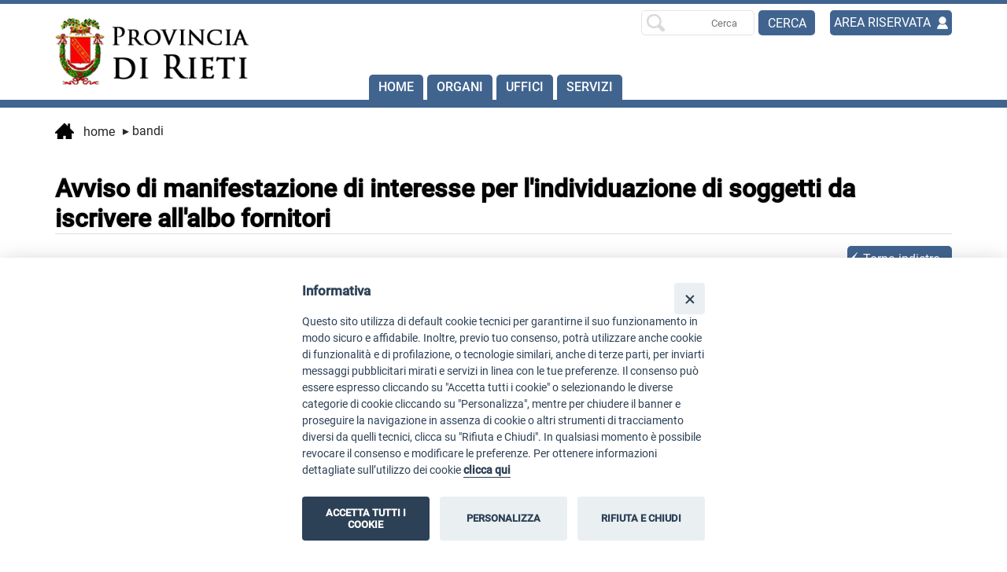

--- FILE ---
content_type: text/html;charset=ISO-8859-1
request_url: https://provincia.rieti.it/pub-2167?searchId=6nVpmckptnTFnAd9bMwMg9z3SeDZyNwV2
body_size: 18865
content:
<!DOCTYPE html>








	









<html lang="it-IT"> 
<head>
	
	<meta http-equiv="Content-Type" content="text/html;charset=ISO-8859-1" />
	<meta name="viewport" content="width=device-width, initial-scale=1, maximum-scale=2"/>
	<meta http-equiv="X-UA-Compatible" content="IE=edge"/>
	
	





<title>Avviso di manifestazione di interesse per l'individuazione di soggetti da iscrivere all'albo fornitori</title>





<meta name="robots" content="index,follow">
<meta property="og:title" content="Avviso di manifestazione di interesse per l'individuazione di soggetti da iscrivere all'albo fornitori"/>

<meta property="og:image" content="https://www.provincia.rieti.it/upload/configurazione/android-chrome-256x256.png"/>
<meta name="twitter:card" content="summary" />
<meta name="twitter:title" content="Avviso di manifestazione di interesse per l'individuazione di soggetti da iscrivere all'albo fornitori">

<meta name="twitter:image" content="https://www.provincia.rieti.it/upload/configurazione/android-chrome-256x256.png">
		
	

	<link rel="apple-touch-icon" sizes="180x180" href="/favicon/apple-touch-icon.png">
	<link rel="icon" type="image/png" sizes="32x32" href="/favicon/favicon-32x32.png">
	<link rel="icon" type="image/png" sizes="16x16" href="/favicon/favicon-16x16.png">
	<!--<link rel="manifest" href="/site.webmanifest">-->
	<meta name="msapplication-TileColor" content="#41648f">
	<meta name="theme-color" content="#ffffff">

	<link rel="stylesheet" type="text/css" media="screen" href="/css/style.css" />
	<link rel="stylesheet" type="text/css" media="screen" href="/css/responsive.css" />
<!-- <link rel="stylesheet" type="text/css" media="screen" href="/css/menu.css" />	-->

	
	<link rel="stylesheet" type="text/css" media="screen" href="/css/fck_contenuto.css" />
	<link rel="stylesheet" type="text/css" media="screen" href="/css/ihover.css" />	

	<script type="text/javascript" src="/js/jquery1.12.4.min.js"></script>

	<!-- MENU -->	
	<script src='/js/superfish/hoverIntent.js'></script>
	<script src='/js/superfish/superfish.js'></script>	
	<script src='/js/superfish/supersubs.js'></script>
	<script src='/js/superfish/superfish-accessibility.js'></script>
	<link rel="stylesheet" type="text/css" media="screen" href="/js/superfish/superfish.css" />
		
	<!-- MENU VECCHIO -->
	
	<!--	
	<script type="text/javascript" src="/js/script-menu.min.js"></script>	
	<link rel="stylesheet" type="text/css" media="screen" href="/css/menu_pre_superfish.css" />
	-->

	<script src="/js/jquery-ui-1.12.0/jquery-ui.min.js"></script>
	<link href="/js/jquery-ui-1.12.0/themes/blitzer/jquery-ui.min.css" rel="stylesheet">        		
	<script src="/js/datepicker-lng1.js"></script>
	<script type="text/javascript" src="/js/sweetalert/sweetalert.min.js"></script>
	<link type="text/css" rel="stylesheet"  media="screen" href="/js/sweetalert/sweetalert.css" />
	
	<!-- NUOVA COOKIE BAR -->
<script defer src="/js/cookieconsent/cookieconsent.js"></script>
<script defer src="/js/cookieconsent/cookieconsent-init.js"></script>


	<script type="text/javascript" src="/js/netlearn.globals.lng1.js"></script>
<script type="text/javascript">
	Globals.urlSite = "https://www.provincia.rieti.it";
</script>
	<script src="/js/jquery.fitvids.js"></script>

<script>
 $(document).ready(function(){    
  
    $(".responsive_video").fitVids();

	$(".read_more").each(function () {
		
		$(this).uniqueId();
		
		var id = $(this).attr('id');
		
		$(this)
			.after( "<div id='"+id+"-more' class='leggi_di_piu'  data-moreid='"+id+"'> Leggi di più &dtrif;</div>" )
			.after( "<div id='"+id+"-less' class='leggi_di_meno' data-moreid='"+id+"'> Chiudi &utrif;</div>" );
	});
	
	$(document).on("click", ".leggi_di_piu",function (e) {									
		e.preventDefault();
	
		var elementid = $(this).data("moreid");
		
		$("#"+elementid).slideDown();
		$(this).hide();
		$("#"+elementid+"-less").show();
		
	});
	
	$(document).on("click", ".leggi_di_meno",function (e) {									
		e.preventDefault();
		
		var elementid = $(this).data("moreid");
		
		$("#"+elementid).slideUp();
		$(this).hide();
		$("#"+elementid+"-more").show();
		
	});

});

/* 2025-09-10 */

document.addEventListener("DOMContentLoaded", function() {
  
  if (!document.getElementById("new-window-info")) {
    const note = document.createElement("span");
    note.id = "new-window-info";
    note.className = "screenreader-text";
    note.textContent = " (si apre in nuova finestra)";
    document.body.appendChild(note);
  }
  
  document.querySelectorAll(".contenuto_ck a[target='_blank']").forEach(link => {    
    if (!/nuova finestra/i.test(link.textContent)) {      
      link.setAttribute("aria-describedby", "new-window-info");
    }
  });
});


</script>
	

<script type="text/javascript">

$(function() {
	$('.fck_miniatura').each(function() {
      var url =  $(this).data("fancyurl");	  
      $(this).wrap('<a class="fancyimage" rel="group" href="' + url + '" />');
   });  
});

</script>

<script type="text/javascript" src="/js/fancybox/jquery.fancybox-1.3.1.pack.js"></script>
<link rel="stylesheet" type="text/css" href="/js/fancybox/jquery.fancybox-1.3.1.pack.css" media="screen" />
<script type="text/javascript" src="/js/netlearn.mediagallery.default.min.js"></script>

<!--
<script type="text/javascript" src="/js/jquery.slickhover.js"></script>
<script type="text/javascript">

$(window).load(function(){
  $(".fck_miniatura").slickhover();  
});

</script>
-->
						

	<link rel="stylesheet" type="text/css" href="/js/scrolleffect/animate.css" />
<link rel="stylesheet" type="text/css" href="/js/scrolleffect/custom.css" />
<script src="/js/scrolleffect/jquery.viewportchecker.min.js"></script>

<script type="text/javascript">
jQuery(document).ready(function() {
	jQuery('.scroll_fx').addClass("scroll_fx_hidden").viewportChecker({
		classToAdd: 'scroll_fx_visible animated fadeIn',
		offset: 100
	   });
});
</script>


	<script type="text/javascript" src="/js/scroll-top.js"></script>	
	<script type="text/javascript" src="/js/spin.min.js"></script>
	<script type="text/javascript" src="/js/defaultSpinner.js"></script>
	<script type="text/javascript" src="/js/docked-link.js"></script>
	<script type="text/javascript" src="/js/readmore/jquery.readmore-readless.js"></script>
	<script type='text/javascript' src='/js/header-fixed.js'></script>
	
</head>

<body data-spy="scroll" data-target=".bs-docs-sidebar">

	<header>
	
		<div id="top_header" class="site-header">		
			<div class="header-fixed">

				<a id="skip-link" tabindex="1" class="screenreader-text" href="#main-content">
				  Vai al contenuto
				</a>
				
				<div class="wrap">
					
					<div id="logo">
						<a href="https://www.provincia.rieti.it" aria-label="Home">
							<img src="/images/loghi/logo.png" alt="" />
						</a>							
					</div>
					
					<script type="text/javascript">
$(function() {  
  var selectedNode = $('#cssmenu #vcmn19');  
  $(selectedNode).addClass('selected');
  $(selectedNode).attr("aria-current","page");
  $(selectedNode).parents('ul').each(function(){$(this).prev('a').addClass('selected');});
  
});
</script>


<script type="text/javascript">

// Remember - there are THREE external javascript files included in this demo. If you don't use them, you'll get an error on the console.

// Set a resize timer for efficiency
var delay = (function(){
	var timer = 0;
	return function(callback, ms){
		clearTimeout (timer);
		timer = setTimeout(callback, ms);
	};
})();

jQuery(function($){ //create closure so we can safely use $ as alias for jQuery

	$('ul.sf-menu').supersubs({ // Initialize Superfish Menu
		minWidth:	10,	 // minimum width of submenus in em units 12
		maxWidth:	15,	 // maximum width of submenus in em units 27
		extraWidth:	1	 // extra width can ensure lines don't sometimes turn over
	}).superfish({
			onShow: function () { $(this).siblings("a").attr("aria-expanded", "true");},
			onHide: function () { $(this).siblings("a").attr("aria-expanded", "false");},
		}
	);
	
	
	setupAccessibility();
	
	function setupAccessibility() { 
		var root = $(".sf-menu");	
		$(root).attr('has-popup', 'true').attr('aria-expanded', 'true');   
		$(".sf-with-ul").attr("aria-haspopup","true").attr("aria-expanded", "false");			
	}

	$('#hamburger').click(function () { // Capture responsive menu button click
    	// Show/hide menu
    	$('.sf-menu').toggle();
    });
		
  // Check if our window has been resized
  $(window).resize(function() {
    // set a timeout using the delay function so this doesn't fire evey millesecond
    delay(function(){
      // If we're not in responsive mode
      if( $(document).width() > 768 ) {
        // Always show the main menu, in case it was toggled off.
        $('.sf-menu').css('display', 'block');
    }
}, 500);
});
});

</script>

<script type="text/javascript">

 $(document).ready(function(){

 	$(document).on("keydown", "#campo_ricerca_barra",function (e) {													
		if(e.key === 'Enter' && $(this).val()) {
			e.preventDefault();
			ricercaTesto($(this).val());			
		}	
	});
	
	$(document).on("click", "#pulsante_motore_ricerca",function (e) {
		if ($("#campo_ricerca_barra").val())		
			ricercaTesto($("#campo_ricerca_barra").val());
		else	
			$("#campo_ricerca_barra").focus();
	});
	
	function ricercaTesto(testo) {
		
		var criteria = {};
		criteria.page=1;
		criteria.category = "";
		criteria.subcategory =  "";
		criteria.year = "";
		criteria.text = testo;					
		if (typeof(Storage) != "undefined") {
			sessionStorage.searchCriteria = JSON.stringify(criteria);			
		}
		
		window.location.replace("/ricerca?cerca="+encodeURIComponent(testo));
	}


});
</script>

<div id="box_ricerca">
	<div class="ricerca" style="float:left">
		<form class="form_ricerca" role="search">
			 <label>
				<span class="screen-reader-text">Ricerca per:</span>
				<input name="Ricerca" id="campo_ricerca_barra" type="search" placeholder="Cerca" aria-label="Ricerca per" />
			 </label>
			 <input class="button" value="Cerca" id="pulsante_motore_ricerca" type="button"/>
		</form>
	</div>
	<div class="bottone_riservata"> <a href="/area-riservata">AREA RISERVATA</a></div>
</div>





<script type="text/javascript">

$(document).ready(function(){

	if (typeof(Storage) != "undefined") {	
		var criteria = JSON.parse(sessionStorage.getItem("searchCriteria"));		
		
		//console.log(criteria);
		
		if (criteria) {	
		
			//$("#pulsante_motore_ricerca").hide();
			//$("#campo_ricerca_barra").hide();
			//$("#campo_ricerca_barra").css("visibility", "hidden");

			//$("#search_again_button").show();

			
		
			//$("#back_button_news").show();
			//$("#back_button_news").attr("href", "/ricerca?searchAgain=1");
		
			/*
			$('#new-search').show();
			$('#new-search').dockedLink({
				 position: 'left',
				 pixelsFromTop: 200
			  })
			  //.attr('target', '_blank')
			  .css({								
			  });
			*/			  
		}
			
	}

});

</script>

<!--<a id="new-search" style="display:none" href="/ricerca?searchAgain=1">
	<img src="/images/searchicon_white.png" alt="Cerca di nuovo" title="Cerca di nuovo"/> Cerca di nuovo
</a>-->



<nav id="cssmenu" role="navigation" aria-label="Menu principale">
	<div id="hamburger"></div>	
	<ul class='sf-menu'><li><a id="vcmn3" href="/home" >Home</a></li><li><a id="vcmn9" href="/organi" >Organi</a><ul class='treenode'><li><a id="vcmn14" href="/presidente" >Presidente</a></li><li><a id="vcmn15" href="/consiglio" >Consiglio provinciale</a><ul class='treenode'><li><a id="vcmn21" href="/consiglieri" >Consiglieri</a></li><li><a id="vcmn23" href="/sedute-consiglio" >Sedute del Consiglio</a><ul class='treenode'><li><a id="vcmn1161" href="/consiglio/sedute/2024" >Sedute anno 2024</a></li><li><a id="vcmn1151" href="/consiglio/sedute/2023" >Sedute anno 2023</a></li><li><a id="vcmn1150" href="/consiglio/sedute/2022" >Sedute anno 2022</a></li><li><a id="vcmn1071" href="/consiglio/sedute/2021" >Sedute anno 2021</a></li><li><a id="vcmn24" href="/consiglio/sedute/2020" >Sedute anno 2020</a></li><li><a id="vcmn54" href="/consiglio/sedute/2019" >Sedute anno 2019</a></li><li><a id="vcmn55" href="/consiglio/sedute/2018" >Sedute anno 2018</a></li></ul></li><li><a id="vcmn22" href="/commissioni-consiliari" >Commissioni consiliari</a></li></ul></li><li><a id="vcmn16" href="/assemblea-sindaci" >Assemblea dei Sindaci</a></li></ul></li><li><a id="vcmn10" href="/uffici" >Uffici</a><ul class='treenode'><li><a id="vcmn43" href="/organizzazione-uffici" >Organizzazione</a></li><li><a id="vcmn42" href="/organigramma" >Organigramma</a></li><li><a id="vcmn1121" href="/pagina-1121" >Dipendenti e Uffici</a></li></ul></li><li><a id="vcmn1116" href="/appoggio_pagine_servizi" >SERVIZI</a></li></ul>	
</nav>


				
				</div>
				
			</div>			
			<div class="header-relative"></div>
		</div>
		
		<div id="contenitore_pannelli_outer">
			<div id="contenitore_pannelli"></div>
		</div>
		
		<div class="header">		
			
		</div>
		
	</header>
	
	<main>
		<div id="container">
			<section>
				










<link rel="stylesheet" type="text/css" media="screen" href="/css/sezioni/sezioniDefault.css" />








<div id="main-content" class="wrap">
	





	

		<//%="it".equals(lang) ? "Sei in" : "You are in"%>

	<ul class="breadcrumb" role="navigation">
	<div class="wrap">	
		<li>
			<a href="/"aria-label="vai alla home page" >
				<img src="/images/home.png" alt="Home" role="presentation">&nbsp;&nbsp;&nbsp;Home
			</a>
		</li>
		

		

			<li>

			

				<span style="display:none">News</span>

			

			</li>
		

			<li>

			

				<a target="_self" href="/bandi" >
					<span aria-hidden="true">&#9656;</span> Bandi
				</a>

			

			</li>
		

			<li>

			

				<span style="display:none">Avviso di manifestazione di interesse per l'individuazione di sogge...</span>

			

			</li>
		
	</div>
	</ul>
	


<div class="spacer_breadcrumb"></div>

		<div class="navigazione">
			<h1 class="h1_grigio" >Avviso di manifestazione di interesse per l'individuazione di soggetti da iscrivere all'albo fornitori</h1>
			
		</div>
</div>

<div class="wrap">	
			<div id="social">
				
				









	

	

				
				
					<a class="back" id="back_button_news" href="/bandi?backTo=6nVpmckptnTFnAd9bMwMg9z3SeDZyNwV2">Torna indietro</a>			
				
			</div>	

			<div id="dettaglioNews">

				<div class="dettaglio_intero">
						<div style="float:left;">
							
						</div>
					
						<div style="float:none">
							<div class="data">lunedì 3 settembre 2018</div>
						
							
					
							
							
							<p class="contenuto_ck">						
								IIS&nbsp;Luigi di Savoia - Avviso di manifestazione di interesse per l&rsquo;individuazione di soggetti da iscrivere all&rsquo;albo fornitori<br/>
							</p>
							
								
													
							
						</div>					
				</div>
					

			</div>





<div class="pagina_sezioni">

	
	<div id="sezione_117" data-id="117" class="blocco_sezioni visib_sezioni_page">

	





<div class="sezione_header">
	

	

	
</div>






	
		<div class="document_gallery" style="margin-top:20px">
		

			<div class="document_box">

				
			
			
				

				<a target="_blank" href="/upload/Avviso IIS LUIGI DI SAVOIA.pdf" aria-label="apri Manifestazione di interesse in nuova finestra" >
					<img alt="Documento pdf" class="doc_icona_normal" src="/images/icons/pdf.png">																
					<div class="document_box_title">Manifestazione di interesse</div>												
				</a>
				
					<!--<p>&nbsp;</p>-->
				

			</div>
	
		

			<div class="document_box">

				
			
			
				

				<a target="_blank" href="/upload/Allegato_Istanza di partecipazione.pdf" aria-label="apri Istanza di partecipazione in nuova finestra" >
					<img alt="Documento pdf" class="doc_icona_normal" src="/images/icons/pdf.png">																
					<div class="document_box_title">Istanza di partecipazione</div>												
				</a>
				
					<!--<p>&nbsp;</p>-->
				

			</div>
	
		
		</div>
	





<div class="sezione_footer"></div>
		

	
	</div>
	
</div>


<br style="clear:both"/>


</div>



			</section>
		</div>
	</main>
		
	<footer>
		
<div class="footer_top">
	<a href ="http://www.magalab4.com/limesurvey/index.php/954886?lang=it" target="_blank" aria-label="visita il link per compilare il questionario di valutazione (si apre in una nuova finestra)">
	<div class="wrap">
		<img style="padding-bottom:5px" alt="" src="/images/ico_footer.png" role="none">
		<br/>
		<span class="dilatua" >DÌ LA TUA!</span>
		<br/>
		Indagine sulla soddisfazione dell'utenza
	</div>
	</a>
</div>


<div class="footer_bottom">
	<div class="wrap">
		<div class="footer_sx">
			<strong>Provincia di Rieti</strong> <br/> via Salaria, 3 - 02100 Rieti - Tel. 0746-2861<br/>
			PEC <a href="mailto:urp.provinciarieti@pec.it">urp.provinciarieti@pec.it</a> | CF e P.IVA 00114510571 
		</div>
		<div class="footer_dx contenuto_ck_white">
			<a href="https://form.agid.gov.it/view/7d083b40-9798-11f0-ad58-016712b122e2" target="_blank" aria-label="apri dichiarazione accessibilità su sito Agid (si apre in una nuova finestra)">Dichiarazione di Accessibilit&agrave;</a><br/> 
			<a href="/accessibilita">Meccanismo di feedback - Accessibilità</a><br/> 
 		</div>
	</div>
	<div  style="clear:both; padding: 30px; border-top: 2px solid #fff;" class="contenuto_ck_white">
		<a href="/privacy">Privacy Policy | </a>
		Icons by <a href="http://www.flaticon.com" target="_blank" aria-label="vai al sito Flaticon (si apre in una nuova finestra)">Flaticon</a> |
		<a href="http://www.netlearn.it/" target="_blank" aria-label="Sito realizzato da Netlearn s.r.l (si apre in una nuova finestra)">
			<img style="padding-bottom:5px" alt="" src="/images/credits.png">
		</a>
	</div>
</div>
	
	</footer>	
	
	<div class="puls_cookie">
	<a href="#" role="button" aria-label="Info cookie" data-cc="c-settings" data-tooltip="Cookie" class="info_cookie"><img src="/js/cookieconsent/info_cookie.png" alt="Gestisci cookie" ></a>
</div>


	<div>
		<div style="padding: 0px;">
			<a href="/#" aria-label="Torna su" class="scrolltotop"></a>
		</div>
	</div>
		
<!-- Matomo -->

<!-- End Matomo Code -->		
		
</body>

</html>


--- FILE ---
content_type: text/css
request_url: https://provincia.rieti.it/css/style.css
body_size: 56533
content:
@font-face {
    font-family: 'Roboto';
    src: url('font/Roboto-Medium.eot');
    src: url('font/Roboto-Medium.eot?#iefix') format('embedded-opentype'),
        url('font/Roboto-Medium.woff') format('woff'),
        url('font/Roboto-Medium.ttf') format('truetype');
    font-weight: 500;
    font-style: normal;
    font-display: swap;
}

@font-face {
    font-family: 'Roboto';
    src: url('font/Roboto-Regular.eot');
    src: url('font/Roboto-Regular.eot?#iefix') format('embedded-opentype'),
        url('font/Roboto-Regular.woff') format('woff'),
        url('font/Roboto-Regular.ttf') format('truetype');
    font-weight: normal;
    font-style: normal;
    font-display: swap;
}

/* Stili di base e tipografia */
/*fix ancore con header fixed*/
html {
  scroll-padding-top: 122px; /* height of sticky header */
}

*{margin:0px; padding:0px}
body {font-family: 'Roboto', sans-serif !important; font-size:1em; color: #282828; background-color:#FFF}

::-moz-selection {color: #fff; background:#333;}
::selection {color: #fff;  background:#333;}

/* h1 h2 h3 h4 */ 
h1{color: #000; font-size:2em; margin-top:10px; margin-bottom:5px; text-shadow: 0 0 3px #D4D4D4; font-weight: 700;}
h2{color: #000; font-size:1.6em; margin-top:10px; margin-bottom:5px; text-shadow: 0 0 3px #D4D4D4; font-weight: 700;}
h3{color: #000; font-size:1.2em; }

ul{padding-left:30px; margin-top:10px; margin-bottom:10px;}
ol{padding-left:30px; margin-top:10px; margin-bottom:10px;}

.no-margin {margin:0px!important;}
.display-none{display:none!important;}

/*LINK*/
a{color:inherit; opacity:1; text-decoration:none; }
a:hover{opacity:1;  transition: opacity 0.30s ease-in-out; -o-transition: opacity 0.30s ease-in-out; -webkit-transition: opacity 0.30s ease-in-out; -moz-transition:opacity 0.30s ease-in-out; }



/* IMAGES RESPONSIVE */
img {border:0; vertical-align:middle; -ms-interpolation-mode:bicubic; }
img.scala {max-width:100%; height:auto; width: auto; }

/*PRINCIPALI*/
#container{margin:0 auto; }
.wrap{margin:0 auto; max-width:1140px; position: relative; /* overflow: hidden;*/}
.spacer{clear:both; display:block; height: 10px;}
.flex-grid { margin:0px; display: flex; display: -webkit-flex; flex-flow: row nowrap; -webkit-flex-flow: row nowrap; align-items: stretch; -webkit-align-items: stretch; justify-content: space-between; -webkit-justify-content: space-between;}
.col, .col_list, .col_pulsanti, .col_video {margin:5px 5px 0px 5px; margin-top:0px; flex: 1; display: flex; display: -webkit-flex; flex-direction: column; -webkit-flex-direction: column; /*display:block;*/}

.flex-grid-rot-news {margin:0px; display: flex !important; display: -webkit-flex; flex-flow: row nowrap; -webkit-flex-flow: row nowrap; align-items: stretch; -webkit-align-items: stretch; justify-content: space-between; -webkit-justify-content: space-between;}
.flex-grid-rotante{width:100%; }

/*STRUTTURA SITO*/
.header {clear:both; z-index: 5000; position: relative; overflow:hidden; /*border-top:10px solid #41648f; */ }
.header .back_header {height:500px; background-position:center center; background-size:100%; background-repeat: no-repeat; } 
.header a:hover{opacity:1 !important;}

#main-content {background-color:#FFF}

/*header fissa*/
.header-fixed {
    position: fixed;
    top: 0;
    left: 0;
    width: 100%;
    height: 122px;
    background: #fff;
    z-index: 9998;
    transition: All 0.3s ease;
    -webkit-transition: All 0.3s ease;
    -moz-transition: All 0.3s ease;
    -o-transition: All 0.3s ease;
    border-top:5px solid #41648f;
    border-bottom:10px solid #41648f;
}
 
.header-fixed img {
    height: 122px;
    background: #fff;
}
.header-fixed h1 a {
    display: block;
    text-align: center;
}
 
.header-relative {
    height: 150px;
}
 
.header-fixed.resized {
    top: -75px;
}
 
.header-fixed.resized img {
    padding-top: 50px;
/*    transform: scale(0.6);
    -webkit-transform: scale(0.6);
    -moz-transform: scale(0.6);
    -o-transform: scale(0.6);
    -ms-transform: scale(0.6);
    */
    height:70px;
}


/*header*/

#top_header {/*overflow: hidden;*/ 
display:inline-block; 
width: 100%; 
height: 108px; 
border-top: 25px solid #41648f;
/*border-bottom:10px solid #41648f;
position: fixed;*/
z-index: 5000;
background: #fff;
}

#logo{width: 20%;  float: left; display: block; }
#logo img{display:block}

nav{text-transform:uppercase; margin: 0 auto; position: absolute; z-index: 6000}

.social_top{text-align: right; float: right; display: block; position: fixed; background: red; height: 50px; width: 300px; margin-right: 5px;}
.social_top img{width:32px; border-radius: 5px; cursor: pointer; -webkit-border-radius: 2px; border-radius:2px}

section {clear:both; padding:0px; z-index: 1000; overflow:hidden; min-height:500px; margin-bottom:30px; }
section img {max-width:100%; overflow: hidden; height: auto; }

.read_more {display:none;}
.leggi_di_piu {color:green; cursor:pointer; font-weight:400; text-align: center;  height:40px; margin-top: 20px; padding-top: 20px;background-image: linear-gradient(180deg, rgba(229, 229, 229, 1) 0%, rgba(255, 255, 255, 1) 15%); }
.leggi_di_meno {color:green; cursor:pointer; font-weight:400; text-align: center; display:none;  padding-top: 20px; height:40px; background-image: linear-gradient(0deg, rgba(229, 229, 229, 1) 0%, rgba(255, 255, 255, 1) 15%);}

/*SCROLL TOP*/
.scrolltotop {width:40px; height:40px; position:fixed; background-color: #fff; right:10px; bottom:20px; z-index: 2000; display:none; text-indent:-1000px; border:3px solid #fff; border-radius: 5px;  background-image:url(/images/scroll_top.png); background-repeat:no-repeat;}

#box_ricerca{float: right; display: block; overflow: hidden; position: absolute; right: 0; margin-top: 8px   /*top:27px;width: 20%; */}
.bottone_riservata{
background-image: url(/images/user.png) !important;
line-height: 2em; 
color: #fff;
font-weight: 400;
background-repeat: no-repeat !important;
background-position: right center !important; 
height: 32px; 
width: 150px;
margin-bottom: 8px; 
padding-left: 5px; 
border-radius: 5px; 
-moz-appearance: none;
display: block;
cursor: pointer;
background: #41648f;
overflow: hidden;
display: block;
float:right;
}


/* PROVA PER ACCESSIBILITA'
.ricerca{ display: flex; overflow: hidden; width: 200px; }
.ricerca input[type=text] {background-color: #dedede; float: right; width:70%; height:32px; border-radius: 5px; padding:8px; margin-right:5px; }
.ricerca input[type="button"] {background-image:url(/images/searchicon.png); background-repeat:no-repeat; background-position:right center; margin-right: 5px!important; text-align: left; width:60px; height: 32px; margin:0px; border-radius: 5px; -webkit-appearance:none; -moz-appearance:none; appearance:none; display:block; cursor: pointer; }
 */
.ricerca{display: flex; overflow: hidden; width: 240px; }
.form_ricerca{width:100%; }
.form_ricerca label{padding: 0px;}
.form_ricerca input{width:100%;float: left;}
.form_ricerca input[type="search"] { border:1px solid #E4E4E4; background-image: url('/images/searchicon.png'); background-repeat: no-repeat; background-position: 5px; margin-top:0px; margin-right: 5px!important; text-align: right; width: 60%; height:35px; padding:8px; padding-left: 35px; border-radius: 5px; -webkit-appearance:none; -moz-appearance:none; appearance:none; display:inline; height: 32px;}
.form_ricerca input[type="search"]:focus { /*box-shadow:none;*/ color: black;display: inline-block; width: 60%; height:35px;}
.form_ricerca input[type="button"] {-webkit-appearance:none; -moz-appearance:none; appearance:none; display:inline; margin-top:0px; cursor: pointer; width: 30%;

height: 32px;
border-radius: 5px;
-moz-appearance: none;
display: block;
cursor: pointer;
background: #41648f;

}

/* FINE PROVA */

.language{float: right;}
.language img{width: 32px; height: 32px;}

.navigazione{width: 100%; padding-top:30px; border-bottom:1px solid #dedede; position: relative; }
.navigazione h1{text-align: left; /*text-transform: uppercase; */margin-top:10px; margin-bottom:0px;  }
.navigazione h2{text-align: left; margin-top:0px; margin-bottom:10px; font-weight: 300;}

/* BARRA NAVIGAZIONE */
.breadcrumb {margin:0;  display: block; overflow: hidden; padding-top: 20px;padding-left: 0px; }
.spacer_breadcrumb{clear:both; display:block;}
.breadcrumb ul {list-style-type: none; /*text-transform: lowercase; */;}
.breadcrumb li {float: left; /*text-transform: lowercase; */;padding-left:5px; padding-right:5px; list-style: none;}
.breadcrumb li:first-child {padding-left:0px; text-transform: lowercase;}
.breadcrumb li:last-child {border-right: 0px solid #fff; padding-right:0px; padding-left:15px;}
.breadcrumb li a { text-decoration: none; display: block; text-transform: lowercase;}
.breadcrumb li a:hover {opacity:0.8; transition: opacity 0.30s ease-in-out; -o-transition: opacity 0.30s ease-in-out; -webkit-transition: opacity 0.30s ease-in-out; -moz-transition:opacity 0.30s ease-in-out; text-decoration:none;}

/*FOOTER*/
footer {width: 100%; color:#fff; text-align: center; font-weight:400;}
footer .footer_top{background-color:#dedede !important; width: 100%; overflow: hidden; box-sizing:border-box; padding:20px; color: #000; border-top: 5px solid #b60a07; }
footer .footer_bottom {color: #fff; background-color:#41648f; overflow: hidden; box-sizing:border-box; text-shadow: none; }
.footer_sx {width:50%; margin-top:20px; margin-bottom:20px; color:#fff; float:left; text-align: left; }
.footer_dx {width:50%; margin-top:20px; margin-bottom:20px; color:#fff; float:right; text-align: right; }

.dilatua{color: #b60a07; font-weight: bold; font-size: 1.2em}

/*ELEMENTI FOOTER*/

#social{display: block; text-align: right; width: 100%; margin-top: 15px;}
#social img {cursor: pointer; -webkit-border-radius: 2px; border-radius:2px}
.social{text-align: right; float: right;}
.social img{width:35px; border-radius: 5px; cursor: pointer; -webkit-border-radius: 2px; border-radius:2px}

.news_in_evidenza {padding: 10px 0px 10px 0px; display: block; overflow: hidden; width: auto; border-bottom:4px solid #fff !important; height: 100px; margin-right: 20px; width: 48%;  float: left; overflow: hidden;}
.news_in_evidenza_txt {float: left; display: block; width: 90%;}
.news_in_evidenza_image{float: left; display: block; width: 10%;}
.news_in_evidenza_image img{width: 80%}
.news_in_evidenza_comune {padding:0px; text-transform: uppercase; display: block; font-weight: 700; clear: both;}
.news_in_evidenza_data {color: #b60a07; background: #fff; padding:2px 6px 2px 6px; width: fit-content; border-radius: 5px; /*font-weight: bold;*/ margin-bottom: 5px; display: block; font-weight: 500; font-size: 0.9em;}
.news_in_evidenza_titolo {padding:0px; font-weight: 500 !important; display: block; overflow: hidden; height: 60px;  width: fit-content;}
.news_in_evidenza_desc {padding:0px; font-weight: 500; display: block; }


.news_in_evidenza_img {position: relative; height: 150px; overflow: hidden; margin-top:10px; }
.news_in_evidenza_img img {position: absolute; left: 50%; top: 50%;  min-width: 100%; min-height: 100%; width:100%; -webkit-transform: translate(-50%,-50%);-ms-transform: translate(-50%,-50%);transform: translate(-50%,-50%);}
.news_in_evidenza_img img.foto_box {min-width: 400px; min-height: 100%; width:400px; position: absolute; top: 200px}

.link_news_in_evidenza{clear: both; overflow: hidden; /* richiesta del 13/07/22 */float:right; margin-top:5px;}
.leggi_altro{color: #b60a07; background: #fff; padding:2px 6px 2px 6px; width: fit-content; border-radius: 5px; font-weight: bold; margin-bottom: 5px; display: block; text-transform: uppercase; margin: 12px;}

#newsletter {margin: 0px; padding: 0px 0px 0px 10px;}
#newsletter h2{margin-left: 0px; margin-bottom: 0px;}
#newsletter input{float:left; background-color: #fff !important; color: #000; width: auto; margin-right: 10px; margin-top: 0px; height: 30px;}
#newsletter input[type="button"] {background-color:#fff !important; font-size: 0.9em;}
#newsletter input[type="button"]:hover {background-color: #000 !important; color: #fff; -webkit-transition: all 0.30s ease-in-out; -moz-transition: all 0.30s ease-in-out; -ms-transition: all 0.30s ease-in-out; -o-transition: all 0.30s ease-in-out;}

/* MENU SUPERIORE */

/*#vcmn3 {display:none}  nasconde la home */

/* MENU AJAX */ 
/*#cssmenu{display: none}*/

#ajax_menu {line-height:1; z-index: 5000; margin-top:35px; float: left; width:60%;}
#ajax_menu ul {list-style:none; margin: auto; padding: 0; border: 0; }
#ajax_menu li {float:left; margin-right: 10px; margin-left: 10px;   font-weight:bold;} 
#contenitore_pannelli_outer {position:relative;width:100%;}
#contenitore_pannelli { opacity:1.0;  background-color:#FFF; overflow:hidden; box-shadow: 0 4px 4px #cfcfcf; position:absolute;top:0px;z-index:6000; margin-top:0px; width:100%;
display:none;overflow:hidden; padding-top:20px; box-sizing:border-box;}
#ajax_menu li.selected {color: #41648f;}


.wrap_full {width:100%; padding:20px;}
.wrap_50 {margin:0 auto; position:relative; max-width:1140px;}
.wrap_50 .panel_title {text-transform:initial; color: #41648f; text-align: left;}
.wrap_50 .blocco_sezioni{width:46%; float:left!important;margin-left:1%;clear:none!important; margin-top:0px;}
.wrap_50 .blocco_sezioni h2{text-transform:initial; color: #41648f; margin-top: 30px; text-align:left; }
.wrap_50 .visib_sezioni_page {display:none}
.wrap_100 {margin:0 auto; position:relative; max-width:1140px;overflow:hidden;}
.wrap_100 .panel_title {text-transform:initial; color: #41648f; text-align: left; display: none;}
.wrap_100 .blocco_sezioni{width:100%; float:left!important;clear:none!important; margin-top:0px;}
.wrap_100 .blocco_sezioni h2{text-transform:initial; color: #41648f; text-align: left; mnewsargin-top: 30px; }
.wrap_100 .visib_sezioni_page {display:none}

#container .visib_sezioni_menu {display:none;}


/*FORM*/
form {overflow:hidden; margin:0px;}
fieldset{border:0px; padding:10px; }
form h2{margin-bottom:0px; clear: both; }
form h4{margin-bottom:10px; clear: both; }
label{display:block; padding:0px; margin:0px; padding-top:5px; padding-bottom:5px;}
label a{text-decoration: underline; font-style: italic; }
input{font-family: 'Roboto', sans-serif !important; width:50%; border: 1px solid #e2e2e4; color:#333333; margin-bottom: 10px; /*-webkit-appearance:none; -moz-appearance:none; appearance:none;*/}
select {background-image:url(/images/arrow.png); background-repeat:no-repeat; background-position:right; width:100%; font-family: 'Roboto', sans-serif !important; border: 1px solid #e2e2e4; color:#333333; margin-bottom: 10px; line-height:1;
-webkit-appearance:none; -moz-appearance:none; appearance:none; outline:none}
textarea{font-family: 'Roboto', sans-serif !important; width:100%; padding:10px;  border: 1px solid #e2e2e4; /*-radius: 8px 8px 8px 8px;*/ color:#333333; clear:both !important; -webkit-appearance:none; -moz-appearance:none; appearance:none;  }
select:disabled {background-color: #CCC !important;}

input[type=text] {-webkit-appearance:none; -moz-appearance:none; appearance:none;}
input[type=password] {-webkit-appearance:none; -moz-appearance:none; appearance:none;}
input[type=date]{background-image:url(/images/calendar.png); background-repeat:no-repeat; background-position:right; -webkit-appearance:none; -moz-appearance:none; appearance:none; padding:9px !important }
input[type=file] {font-weight: bold; -webkit-appearance:none; -moz-appearance:none; appearance:none;}
input[type="checkbox"] { color:#FFF; width:15px !important; margin-top:0px !important; margin-right: 5px; height: 15px; float:left;  /*-webkit-appearance:none; -moz-appearance:none; appearance:none;*/ }
input[type="button"] {overflow: hidden; -webkit-appearance:none; -moz-appearance:none; appearance:none; background-color: #41648f !important; color:#fff; text-align:center;font-size:1em; text-transform: uppercase; cursor: pointer; margin-top: 10px; padding:4px; border:0px !important; -webkit-border-radius: 2px 2px 2px 2px; border-radius: 2px 2px 2px 2px;}
input[type="button"]:hover{opacity:0.8; transition: opacity 0.30s ease-in-out; -o-transition: opacity 0.30s ease-in-out; -webkit-transition: opacity 0.30s ease-in-out; -moz-transition:opacity 0.30s ease-in-out; text-decoration:none;}
input[type=text], input[type=date], input[type=password], input[type=datetime], input[type=number],input[type=search], input[type=time], input[type=url],input[type=email], textarea, select{box-sizing: border-box;-webkit-box-sizing: border-box; -moz-box-sizing: border-box;border:1px solid #BEBEBE; padding:8px; font-family: 'Roboto', sans-serif !important; border: 1px solid #e2e2e4; color:#333333; -webkit-transition: all 0.30s ease-in-out;-moz-transition: all 0.30s ease-in-out;-ms-transition: all 0.30s ease-in-out;-o-transition: all 0.30s ease-in-out; outline: none;}
input[type=text]:focus, input[type=date]:focus, input[type=datetime]:focus, input[type=number]:focus, input[type=search]:focus,input[type=time]:focus, input[type=url]:focus, input[type=email]:focus, textarea:focus, select:focus{-moz-box-shadow: 0 0 -8px #41648f; -webkit-box-shadow: 0 0 -8px #41648f; box-shadow: 0 0 -8px #41648f; border: 1px solid #41648f; -webkit-transition: all 0.30s ease-in-out; -moz-transition: all 0.30s ease-in-out; -ms-transition: all 0.30s ease-in-out; -o-transition: all 0.30s ease-in-out; }

.calendar_control {background: url('/images/calendar_news.png') no-repeat; background-position: left center; padding-left:40px!important;}

.cerca{margin-top:35px !important;}
.errormsg{color: red !important; }

.form_contatti input {width:100%}
.form_contatti input[type="button"] {width:50%; margin:0 auto; display: block;}


/*TESTATA VIDEO*/
.testata_video{background-color: #41648f; width: 100%; overflow: hidden;}
.video-container {
    position: relative;
    padding-bottom: 56.25%; /* 16:9 */
    padding-top: 25px;
    height: 0;
}
.video-container iframe, .video-container object, .video-container embed {
    position: absolute;
    top: 0;
    left: 0;
    width: 100%;
    height:500px;
}

/*TESTATA ROTANTE*/


.slides {height:500px; width:100%; background-size:120%; background-position:center center; background-repeat: no-repeat; /*cursor:pointer;*/ }
.frame{position: absolute; top: 100px; padding: 5px; border:1px solid #41648f}
.frame img{width: 60%; margin-left: 20%; margin-right: 20%;}
.frame_left{left:15px;}
.frame_right{right:15px;}
.frame_center{margin:0 auto}
.message{background-image:url(/images/back_message.png); text-shadow: 0px 0px 5px rgba(0, 0, 0, 1); padding: 20px; font-size:2em; color: #fff;}

#animazionenav {z-index:50; text-align:center; height: 25px; margin-top: -32px; position: absolute; width:100%;}
#animazionenav a {display:inline-block; padding:5px; text-decoration: none; background:url(/images/off.png) no-repeat; opacity:1 !important; width: 15px; height:15px; }
#animazionenav a.activeSlide { background:url(/images/on.png) no-repeat; }

.photo {position: relative; overflow: hidden; padding-bottom: 30px; bottom: 30px; z-index: 10000; color: #000 !important; border-radius: 0px 10px 10px 0px; background: #fff;
    font-style: italic; font-size: 0.9em; font-weight: 500; padding: 10px !important;
   display: block; width: auto; }
/*ROTATORE */
.rotatore_home{width: 100%; top: 120px; z-index: 3000; position: relative; display: block; }
.rotatore_news_prev{float:left; padding: 15px; cursor: pointer; position: absolute;left: 0px;}
.rotatore_news_next{float:right; padding: 15px; cursor: pointer; position: absolute; right: 0px;}

.rotatore_nav{position:absolute; width: 100%; top:200px; z-index: 3000}
#rotatore_next{float:right; padding: 15px; cursor: pointer;}
#rotatore_prev{float:left; padding: 15px; cursor: pointer;}



.testata-pager { text-align: center; width: 100%; z-index: 500; top: 10px; overflow: hidden; }
.testata-pager span { font-size: 32px; width: 16px; height: 16px; display: inline-block; color: #ddd; }
.testata-pager span.cycle-pager-active { color: #D69746;}
.testata-pager > * { cursor: pointer;}


/*CONTENT BOX NEUTRO*/ 

/*HOME*/

.contenuto_sup h1{text-align: center; border-bottom: 3px solid #000; margin: 10px; padding: 10px}
.contenuto_centrale_sx{margin-bottom: 20px; display: block; }
.contenuto_centrale_dx{margin-bottom: 20px; display: block; padding: 10px; background-color: #dedede; overflow: hidden; -webkit-border-radius: 5px 5px 5px 5px; border-radius: 5px 5px 5px 5px;}

.contenuto_centrale_dx h2{font-size: 1.8em; color: #b60a07; text-align: left; font-weight: bold; border-bottom: 4px solid #b60a07; margin-bottom: 15px; margin-top:0px; }
.contenuto_pulsanti{clear:both; margin-bottom: 20px; margin-top: 20px; display: block; }

/*VISORI BOX HOME*/
.content_box_neutro{ margin-top:20px; margin-bottom:10px; margin-left: 0.5%; margin-right:0.5%; box-shadow:0px 0px 4px 3px rgba(0, 0, 0, 0.1);  border-radius: 5px 5px 5px 5px; width:24%; float: left; }
.content_box_neutro:last-child  { margin-right:0px}
.content_box_neutro h3{color: #000; font-size:1.3em; text-align: center; font-weight:500; margin: 8px; box-sizing:border-box; height: 50px; }
.content_box_neutro p {color: #fff; font-size:1.8em; text-shadow: 0 0 5px #111111;font-weight: 500; }

.content_neutro_img {position: relative; height: 200px; overflow: hidden;  -webkit-border-radius: 5px 5px 5px 5px; border-radius: 5px 5px 5px 5px;}
.content_neutro_img img {position: absolute; left: 50%; top: 50%;  /*min-width: 100%; min-height: 100%; width:100%; */-webkit-transform: translate(-50%,-50%);-ms-transform: translate(-50%,-50%);transform: translate(-50%,-50%);}
.content_neutro_img img.foto_box {/*min-width: 400px;*/ /*min-height: 100%; width:400px;*/}


/*CONTENT BOX HOME*/
.content_box_pulsanti{ margin-top:5px; margin-right: 1px; margin-bottom: 5px; border-radius: 5px 5px 5px 5px; }
.content_box_pulsanti:last-child {margin-right:0px; }

.content_box_pulsanti h3{padding:10px; color: #fff; text-transform: uppercase; height:45px; background-color: #41648f; -webkit-border-radius: 5px 5px 5px 5px; border-radius: 5px 5px 5px 5px;  position: relative; z-index: 2000; font-size: 1.2em; font-weight: 500; text-align: center; }
.content_box_pulsanti p {color: #fff; height:60px; margin:10px;  text-align: left;   overflow: hidden;}

.content_box_pulsanti_img {height: 450px; overflow: hidden; position: relative; -webkit-border-radius: 5px 5px 5px 5px; border-radius: 5px 5px 5px 5px;}
.content_box_pulsanti_img img {position: absolute; left: 50%; top: 50%;  min-width: 100%; min-height: 100%; width:100%; -webkit-transform: translate(-50%,-50%);-ms-transform: translate(-50%,-50%);transform: translate(-50%,-50%);}
.content_box_pulsanti_img img.foto_box {/*min-width: 400px; */min-height: 100%; width:400px;}


/*CONTENT BOX VISORE*/
.content_visore{ margin-top:20px; margin-right: 1px; margin-bottom: 20px; box-shadow:0px 0px 4px 3px rgba(0, 0, 0, 0.1);  border-radius: 5px 5px 5px 5px; }
.content_visore:last-child {margin-right:0px; }
.content_visore h3{color: #fff; font-size: 2em; text-align: left;  text-shadow: 0 0 5px #111111;font-weight: 500; }
.content_visore p {color: #fff; font-size:1.8em; text-shadow: 0 0 5px #111111; font-weight: 500; }

.content_visore_img {position: relative; height: 350px; overflow: hidden;   -webkit-border-radius: 5px 5px 5px 5px; border-radius: 5px 5px 5px 5px; }
.content_visore_img img {position: absolute; left: 50%; top: 50%; min-width: 100%; min-height: 100%; width:100%; -webkit-transform: translate(-50%,-50%);-ms-transform: translate(-50%,-50%);transform: translate(-50%,-50%);}
.content_visore_img img.foto_box {min-width: 450px; min-height: 100%; width: 450px;} 

.info_visibile {position:absolute;bottom:0; padding:5px;color: #FFF;opacity:1;  z-index:5000;width: 100%;background-image:url(/images/go.png)!important; background-repeat: no-repeat !important; background-position: right bottom; text-shadow: 0 0 3px #111111; ;overflow: hidden;}
.info{-webkit-border-radius: 5px 5px 5px 5px; border-radius: 5px 5px 5px 5px; opacity: 1;}
.content_visore_img:hover {opacity: 1;}
.info_visibile a:hover {opacity:1;}
.info_visibile:hover {opacity:1;}


/*DETTAGLIO NEWS*/
#dettaglioNews{margin:0px; padding-top:15px; display: block; clear: both; width: 100%;}
#dettaglioNews h2{color: #41648f; font-size:1.1em; text-transform: uppercase; font-weight:bold; padding-bottom:0px; background: none; margin-top: 0px; }
#dettaglioNews p { line-height: 1.5em; font-size:1em!important; }
#dettaglioNews p a{color: #41648f; font-weight: bold; text-decoration:underline;}




#dettaglioNews img {margin-right:10px; margin-bottom:10px; max-width:350px; display:block; overflow: hidden; float: left; -webkit-border-radius: 5px 5px 5px 5px; border-radius: 5px 5px 5px 5px; box-shadow:0px 0px 4px 3px #d8d8d8;  }

#dettaglioNews .data {margin-bottom: 5px; display: block; text-transform:capitalize; font-weight: 500; font-style: italic; }
#dettaglioNews .comune {font-weight:bold; color: #41648f; margin-bottom: 5px; font-weight: 400; font-size: 1.4em; text-transform:uppercase; }
#dettaglioNews .localita {font-weight:bold; margin-bottom: 5px; font-weight: 400;  }
#dettaglioNews .allegato {border: 2px solid #41648f; color: #fff; padding: 10px; margin-top: 10px; overflow: hidden; width: max-content; -webkit-border-radius: 2px; border-radius:2px}
#dettaglioNews .fonte {margin-top:10px; color: #41648f; font-style:italic; float: right; }

.back {display: inline-block; font-weight: 400; overflow: hidden; float:right; background-image:url(/images/back.png)!important ; background-repeat: no-repeat !important; margin-bottom: 10px; 
background-position: left center !important; background: #41648f;color: #fff; padding:7px 15px 7px 20px; overflow: hidden; width: max-content; -webkit-border-radius: 5px; border-radius:5px;}

.dettaglio_intero{ width:100%; font-size:1em !important; font-family: 'Roboto', sans-serif !important;}
.dettaglio_splittato {width:70%;float:left; /*min-height: 500px*/ font-size:1em !important; font-family: 'Roboto', sans-serif !important;}

.dettaglio_intero span{ width:100%; font-size:1em !important;color: #282828!important; font-family: 'Roboto', sans-serif !important;}
.dettaglio_splittato span{width:70%;float:left; /*min-height: 500px*/ font-size:1em !important; color: #282828!important; font-family: 'Roboto', sans-serif !important;}

.dettaglio_intero font{ width:100%; font-size:1em !important;color: #282828!important; font-family: 'Roboto', sans-serif !important;}
.dettaglio_splittato font{width:70%;float:left; /*min-height: 500px*/ font-size:1em !important; color: #282828!important; font-family: 'Roboto', sans-serif !important;}

.dettaglio_intero strong{ width:100%; font-size:1em !important;color: #282828!important; font-family: 'Roboto', sans-serif !important;}
.dettaglio_splittato strong{width:70%;float:left; /*min-height: 500px*/ font-size:1em !important; color: #282828!important; font-family: 'Roboto', sans-serif !important;}

.dettaglio_intero a strong{ width:100%; font-size:1em !important; color: #41648f!important; font-family: 'Roboto', sans-serif !important;}
.dettaglio_splittato a strong{width:70%;float:left; /*min-height: 500px*/ font-size:1em !important; color: #41648f!important; font-family: 'Roboto', sans-serif !important;}

.dettaglio_intero a span{ width:100%; font-size:1em !important; color: #41648f!important; font-family: 'Roboto', sans-serif !important;}
.dettaglio_splittato a span{width:70%;float:left; /*min-height: 500px*/ font-size:1em !important; color: #41648f!important; font-family: 'Roboto', sans-serif !important;}

.dettaglio_intero h3{padding-top:15px; padding-bottom:15px;}
.dettaglio_splittato h3{padding-top:15px; padding-bottom:15px;}

.dettaglio_intero a{color: #41648f; font-weight: bold;}
.dettaglio_splittato a{color: #41648f; font-weight: bold;}



/*DETTAGLIO PROGETTO*/
#riquadro_contatti {background-color:#d8d8d8; padding:15px; width:25%; float:right;  -webkit-border-radius: 5px 5px 5px 5px; border-radius: 5px 5px 5px 5px;}
#riquadro_contatti h3{color: #41648f; font-size: 1em; text-align: left; line-height: 2em; text-transform: uppercase; }
#riquadro_contatti img {float: left; border: 0px; margin-right: 10px; width: all !important;}
#riquadro_contatti div{font-weight: 400; padding:5px 0px 10px 0px; line-height: 2em;  font-size: 0.9em;  }


/*DETTAGLIO LATERALE LIBERO*/
#contenuto_laterale {background-color:#d8d8d8; padding:15px; width:25%; float:right; overflow: hidden;  -webkit-border-radius: 5px 5px 5px 5px; border-radius: 5px 5px 5px 5px; margin-top: 20px;}
#contenuto_laterale h3{color: #41648f; font-size:1.1em; text-align: left; margin-bottom: 5px; text-transform: uppercase; }
#contenuto_laterale h4{font-size:1em; text-align: left; margin-bottom: 5px; }
#contenuto_laterale h5{font-size:0.9em; text-align: left; margin-bottom: 5px;  }
#contenuto_laterale h6{font-size:0.8em; text-align: left; margin-bottom: 5px; }

#contenuto_laterale img {border: 0px;  width: all !important; -webkit-border-radius: 5px 5px 5px 5px; border-radius: 5px 5px 5px 5px; }
ul.lista_laterale {font-weight: 400; font-size: 0.9em; }
ul.lista_laterale li {list-style-image: url(/images/list.png);  }
#contenuto_laterale p{padding:5px 0px 5px 0px; line-height:1.5em;  font-size: 0.9em;  }
#contenuto_laterale div{ padding:5px 0px 5px 0px; line-height:1.5em;  font-size: 0.9em;  }
#contenuto_laterale table{width: 100%; border:0px !important;   }
#contenuto_laterale img{width: 100%;  }
#contenuto_laterale iframe{width: 100%; border:0px !important; -webkit-border-radius: 5px 5px 5px 5px; border-radius: 5px 5px 5px 5px; border:1px solid #fff !important; height: 300px !important;  }

.progetti_servizi{width: 100%; clear:both;padding-top:20px; display: block; overflow: hidden }
.progetti_servizi img{width:30px !important; float: left !important; }


/*GALLERIA GENERALE*/
.gallery{margin-top:5px; overflow: hidden; width: 100%; margin: 0 auto; text-align: center}
.box_gallery{overflow: hidden;}
.gallery_Home ul, .gallery ul{margin:0px auto; padding:0px; width:100%;}


/*DESCRIZIONE*/
.galleryDesc{background-color: #000; display:block; /*height:50px;*/ font-size:0.9em;  text-align: center; overflow: hidden; color: #fff; padding:2px; position: absolute; bottom: 0; width: 100%;}
.gallery_data{color: #41648f; font-style: italic; font-weight: bold;}
.gallery_title{color: #fff; text-transform: uppercase; font-weight: bold; padding: 5px;}
#tip7-title{background-color: #000 !important; color: #fff !important}
#fancybox-title{bottom: 0 !important}
#fancybox-outer {background-color:#000!important;}

.thumbnail {display:inline-block; position: relative; width: 350px; height:260px; margin: 0.5%; overflow: hidden;  -webkit-border-radius: 5px 5px 5px 5px; border-radius: 5px 5px 5px 5px;}
.thumbnail img {position: absolute; left: 50%;top: 50%; width: 100%; height: auto;-webkit-transform: translate(-50%,-50%);-ms-transform: translate(-50%,-50%);transform: translate(-50%,-50%); }
.thumbnail img.preview {min-width: 450px; min-height: 100%; width: 450px;}


/*FORM HOME*/
#form_home{margin-top:20px; margin-bottom:20px;}
#form_home label{font-weight: 400; padding-bottom: 10px;}
#form_home input  {width: 100%; height: 30px; margin-bottom: 5px;}
#form_home select {width: 100%; height: 30px; margin-bottom: 5px;}
#form_home textarea {width: 100%; height: 70px;}
#form_home input[type="button"] {width: 50%; margin-top: 5px; height: auto;}
#form_home input[type="submit"] {width: 100px; cursor: pointer; margin-top: 5px; float: right; position: absolute; bottom: 10px; right: 7px; background-image:url(/images/down.png); background-repeat:no-repeat; background-position:right; 
background-color: #fff; border: 0px;}

/*MENU SINISTRO FISSO*/
#side_menu {float:left;position: absolute; z-index: 8000; margin-left:10px;}
#side_menu ul{margin: 0px; padding: 0px; /* border-right: 1px solid #fff; */}
#side_menu li{background-color: #41648f; width: 110px; text-align: center; border-bottom: 1px solid #fff;list-style: none; cursor: pointer; -webkit-transition: background-color 0.35s ease-out;   -moz-transition: background-color 0.35s ease-out; -o-transition: background-color 0.35s ease-out;   transition: background-color 0.35s ease-out;}
#side_menu li:hover{background-color: #0b4d1e; display: block;}
#side_menu li span {clear: both; color: #fff; display: block; text-transform: uppercase;font-weight: 400; font-size: 12px; padding:15px 10px 5px 10px;}
#side_menu li img {clear: both; width: 30px; padding-top: 10px; padding-bottom: 20px;}
#side_menu li:last-child {border-bottom: 0px!important;}
#side_menu .side_selected {background-color:#0b4d1e !important;}
.segnalibro{width: 110px;}
.top_segnalibro{width:120px; height: 21px}

/*MAPPA GOOGLE pagina composita */

.mappa_contenuto{width:48%; margin:1%; float:left;}
.mappa_half{height:400px; display:block; width:48%;float:right;}
.mappa_full{height:700px; display:block; width:100%; float:right;}

.map_section{ margin-top:10px; -webkit-border-radius: 5px 5px 5px 5px; border-radius: 5px 5px 5px 5px;}
.map_section img {box-shadow:none; border:0px;}

/*INFO MAPPA GOOGLE */
.infobox-wrapper {display:none;}
.infobox {border:1px solid #575756; margin-top: 8px; background-color: rgba(255, 255, 255, 0.3); color:#575756; border-radius: 6px; -webkit-border-radius:6px; -moz-border-radius: 6px; box-shadow: 0px 0px 8px #575756; -webkit-box-shadow: 0px 0px 8px #575756; background-color:#fff; text-align:center; padding:10px; font-weight:500;}
.infobox .inner {opacity:1.0!important;}


/*CONTENT BOX NEUTRO*/ 
.box_news{position: relative;  cursor: pointer;}
.box_news:last-child {margin-right:0px; }

.box_news h3{color: #fff; text-align: left;  text-shadow: 0 0 5px #111111;font-weight: 500; position: absolute; bottom:0px; z-index: 2000; padding: 10px; } 
.box_news span {color: #fff; font-size:1.1em; text-shadow: 0 0 5px #111111;font-weight: 300; /*font-style: italic;*/ }
.box_news p {color: #fff; font-size:1em; text-shadow: 0 0 5px #111111;font-weight: 300; text-transform: none !important; }
.box_news_title {position:static !important; padding:0px !important; color: #41648f; }
.box_news_comune {padding:0px; text-transform: uppercase; display: block; font-weight: 700 !important; clear: both;}
.box_news_data   {padding:0px; /*font-weight: 400;*/ display: block; text-transform: capitalize; }
.box_news_desc {padding:0px; font-weight: 500; display: block; }

.box_news_img {position: relative; height: 350px; overflow: hidden; margin-top:10px; border:1px solid #c8c8c8; -webkit-border-radius: 5px 5px 5px 5px; border-radius: 5px 5px 5px 5px; }
.box_news_img img {position: absolute; left: 50%; top: 50%;  min-width: 100%; min-height: 100%; width:100%; -webkit-transform: translate(-50%,-50%);-ms-transform: translate(-50%,-50%);transform: translate(-50%,-50%);}
.box_news_img img.foto_box {min-width: 400px; min-height: 100%; width:400px;}


/* SEZIONE CONTATTI */
.richiediinfo_contenuto{width:48%; margin:1%; float:left;}
.richiediinfo_form{display:block; width:48%;float:right; background-color:#d8d8d8; -webkit-border-radius: 5px; border-radius:5px }
.richiediinfo_form_full{display:block; width:100%; float:right; background-color:#d8d8d8; -webkit-border-radius: 5px; border-radius:5px }

/*BOX GALLERY STRUTTURE E PROPOSTE*/
.boxside_item{margin-bottom: 15px; padding: 10px; overflow: hidden; background-color:#dedede !important; position: relative; -webkit-border-radius: 5px 5px 5px 5px; border-radius: 5px 5px 5px 5px;}
.boxside_img {width:130px;box-sizing: border-box; float: left; margin-right: 15px; background-color: #fff; padding:5px; -webkit-border-radius: 5px 5px 5px 5px; border-radius: 5px 5px 5px 5px;}

.boxside_content {display: block; /*float: left;*/}
.boxside_content_date {padding:0px; font-weight: 300; display: block; font-style: italic;}

.boxside_content_title {font-size:1.2em; font-weight:bold; color: #41648f; margin-top: 0px}
.boxside_desc{font-weight: 400; margin-bottom: 10px;}
.boxside_link {cursor:pointer; position: absolute; bottom:10px; right: 10px;  font-weight: 400; background-image:url(/images/right.png)!important ; background-repeat: no-repeat !important; 
background-position: right center !important; background: #41648f;color: #fff;padding:7px 20px 7px 7px; overflow: hidden; width: max-content; -webkit-border-radius: 5px; border-radius:5px;}


/*PAGINA COMPOSITA*/
.contenuto_elenco{margin:0 auto; position:relative; margin-top: 20px; margin-bottom: 20px; }
.contenuto_testo {margin:0 auto; /*position:relative; */ margin-top: 20px; margin-bottom: 20px;text-align: justify; clear: both;}
.contenuto_testo a{text-decoration:underline}
.contenuto_testo li a{text-decoration:underline}
.contenuto_testo h2 {text-align: left;}


.square-content {position: absolute; top: 5px; left: 5px; bottom: 5px; right: 5px; color: white; overflow: hidden; box-shadow:0px 0px 4px 3px rgba(0, 0, 0, 0.1);  border-radius: 5px 5px 5px 5px; }
.square-content div {display: table; width: 100%; height: 100%;}
.square-content span {display: table-cell; text-align: center;vertical-align: middle; color: white; padding: 1em; overflow: hidden;}

.square-box { position: relative; width: 100%; overflow: hidden;  float: left;}
.square-box:before { content:""; display: block;} 


/*MENU AD BOX A ICONE*/
.square-box-menu {text-align:center; overflow:hidden; margin: 0 auto; margin-bottom:20px;}
.square-box-menu:before { content:""; display: block;} 
.square-content-menu {/*color: white;*/background-color:#dedede !important; color:#243A60 !important; display: flex; width: 175px; height: 175px; overflow: hidden;  border-radius: 10px; margin: 0 auto; float:left; margin-left:5px; margin-bottom:10px; margin-right: 5px;}
.square-content-menu div {width: 100%; display:initial; background-color:#dedede !important; color:#243A60 !important;}
.square-content-menu span {display: block; background-color:#dedede !important; font-size: 0.8em; color:#243A60 !important; text-align:center; vertical-align: middle; font-weight:700 !important; text-transform: uppercase; color: white; height: 30px; padding:8px; overflow: hidden;}
.box-icon_content {text-align:center;}
.box-icon_img {text-align:center;}
.box-icon_img img {width:50px;height:60px; padding:5px; background-color: #fff !important; border-radius:5px;}


/* LAYOUT SEZIONI */

.visib_sezioni_page{margin-bottom: 15px; padding: 10px !important; overflow: hidden; position: relative; -webkit-border-radius: 5px 5px 5px 5px; border-radius: 5px 5px 5px 5px;}


.sezione_intro {font-weight:bold; margin-bottom:10px;}
.sezione_contenuto {margin-top:5px;}
.sezione_contenuto h2{color: #000 !important;}
.sezione_contenuto h2 a{color: #41648f !important;}
.sezione_contenuto h2 a span{color: #41648f !important; text-decoration:none !important; }

/* PROVA IMMAGINE IN CONTENUTO 
.sezione_contenuto img{
float:left;
background-color: #d8d8d8;
padding: 10px;
-webkit-border-radius: 5px 5px 5px 5px;
border-radius: 5px 5px 5px 5px;
max-width: 50%;
}
*/
.pagina_sezioni .boxitem:nth-of-type(odd) { background: red; float:left; clear:right}
.pagina_sezioni .boxitem:nth-of-type(1) { background: yellow; margin-left:0px;}

.sezione_contenuto p a{color:#41648f !important; font-weight: 500!important; /*accessibilita: prova per link*/text-decoration: underline!important;} 
.sezione_contenuto li a{color:#41648f !important; font-weight: 500!important; /*accessibilita: prova per link*/text-decoration: underline!important;} 
.boxside_item p a{color:#41648f !important; font-weight: 500!important; text-decoration: underline!important;}

.boxitem_content{height:40px !important; opacity:1; margin:0px; cursor:pointer; text-align: left; font-weight: lighter; color: #fff;}
/*.boxitem_content h3{ font-size:1em; color: #fff; text-shadow:2px 1px 2px rgba(0, 0, 0, 1); text-transform:uppercase; font-weight: 400;  padding: 10px; height:40px !important;  }*/
.boxitem_title { font-size:1em; color: #fff; text-shadow:2px 1px 2px rgba(0, 0, 0, 1); text-transform:uppercase; font-weight: 400;  padding: 10px; height:40px !important;}
.boxitem_content span{font-style: italic; text-shadow:0px 0px 10px rgba(0, 0, 0, 1);}
.boxitem_content p{text-shadow:2px 1px 2px rgba(0, 0, 0, 1); min-height: 36px;  padding: 0px 10px 10px 10px; font-weight: 300; }
.boxitem_content_date {display:inline!important; padding-left:0px!important;}
.boxitem_basso {min-height:auto;}
.boxitem_medio {min-height:auto;}
.boxitem_medio .boxitem_content { min-height:250px; }
.box_testo { padding:5px; text-shadow:0px 0px 10px rgba(0, 0, 0, 1); }

.boxitem_vuoto {position:absolute; box-sizing:border-box; display: block !important;  height: 90% !important; margin-top: 10px; border:1px solid #41648f; padding: 5px;}
.boxitem_vuoto .boxitem_content h3  {color: #41648f; font-weight: bold; font-size: inherit; text-transform:uppercase; text-shadow: none; display: block; background-image:url(/images/back_h2.png); min-height:50px; margin-right:10px; background-repeat:no-repeat; background-position:bottom left;}
.boxitem_vuoto .box_testo  {  color: #575756; text-shadow: none; width: 99% }

.boxitem_iconapiccola{ background-repeat:no-repeat; background-position: center center; /*background-size:40% !important;*/ }

.boxitem_fullwidth {width:100%;box-sizing:border-box;height:auto;position:relative; margin-left:0px }
.boxitem_fullwidth .boxitem_content {width:100%;box-sizing:border-box;position:absolute; bottom:0;overflow:hidden;}

.boxflex{float:left; box-sizing:border-box; background-position:bottom center; background-size:cover; background-repeat: no-repeat; overflow: hidden; }

.boxitem_contenutobasso {position:relative;}
.boxitem_contenutobasso  .boxitem_content  {position: absolute; bottom: 0;overflow: hidden;width:100%;box-sizing:border-box; }
.boxitem_iconapiccolabasso{position:relative; background-repeat:no-repeat; background-position: center center; /*background-size:40% !important;*/}
.boxitem_iconapiccolabasso  .boxitem_content  {position: absolute; bottom: 0;overflow: hidden;width:100%;box-sizing:border-box; }

/* SEZIONE MOSAICO */
.mosaico { box-sizing: border-box;}
.mosaico:after { content: '';  display: block;  clear: both;}
.mosaico-item {float: left; border-radius: 10px; box-sizing: border-box; margin-bottom:10px;}
.mosaico-sizer { width: calc(25% - 10px); box-sizing: border-box;}
.gutter-sizer {width: 1%;}
.mosaico-item-1x1 { width: calc(25% - 10px);height: 0;  padding-top: calc(25% - 10px);}
.mosaico-item-2x1 { width: calc(50% - 10px);    height: 0;  padding-top: calc(25% - 10px);}
.mosaico-item-2x2 { width: calc(50% - 10px);height: 0;  padding-top: calc(50% - 10px);}
.mosaico-item-4x2 {width: calc(100% - 10px); height: 0;padding-top: calc(50% - 10px);   }
.mosaico-info { position:absolute; width:100%;bottom: 0px; left:0px;    padding:10px; box-sizing: border-box;   border-radius: 0px 0px 10px 10px; }
.mosaico-text-black {color:#000;}
.mosaico-text-white {color:#FFF;}


/* SEZIONE BLOCCO A DUE TESTI */
.sezione_due_blocchi {overflow:hidden;}
.sezione_due_blocchi .sezione_sx {float:left; width:49%}
.sezione_due_blocchi .sezione_sx h2{clear: both; width:100%}
.sezione_due_blocchi .sezione_sx /* PROVA IMG AL 49% img {max-width:100%} */
 img{float:left; background-color: #d8d8d8; padding: 10px; -webkit-border-radius: 5px 5px 5px 5px; border-radius: 5px 5px 5px 5px; max-width: 49%;}

.sezione_due_blocchi .sezione_dx {float:right; width:49%}
.sezione_due_blocchi .sezione_dx h2{clear: both; width:100%}
.sezione_due_blocchi .sezione_dx /* PROVA IMG AL 49% img {max-width:100%} */
 img{float:left; background-color: #d8d8d8; padding: 10px; -webkit-border-radius: 5px 5px 5px 5px; border-radius: 5px 5px 5px 5px; max-width: 49%;}


 /*ELENCO RICERCA*/
#barra_ricerca input{width: 98%}
#barra_ricerca select{width: 98%; padding: 10px;}

.search_box {background-color: #dedede; padding: 10px; display: block; margin-top: 15px; overflow: hidden; -webkit-border-radius: 5px 5px 5px 5px; border-radius: 5px 5px 5px 5px;}
.search_box h3{font-weight: bold;}
.search_box span{font-style: italic; color:#41648f; font-weight: bold; float: right;}
.search_box p{text-align: justify; /*margin-left:156px;*/}
.search_link{background-image:url(/images/go.png); padding-left: 15px; margin-top:5px;  margin-bottom:5px; background-repeat:no-repeat; background-position:left; overflow: hidden; font-weight: bold;}

.search_box img{float: left;}
.search_categoria{font-style: italic;color: #41648f; font-weight: bold; font-size: 0.9em;}
.search_video{margin-right:5px; width:150px; max-width:150px; cursor:pointer; float: left;}
.search_copertina{margin-right:10px; width:150px; cursor:pointer; float: left;}
.search_copertina img {position: absolute; left: 50%;top: 50%; width: 100%; height: auto;-webkit-transform: translate(-50%,-50%);-ms-transform: translate(-50%,-50%);transform: translate(-50%,-50%);}
.search_icon{margin-right: 5px; max-width: 150px; cursor: pointer; float: left;  background:#41648f;}


/*PAGINATORE*/
.paginatore {width:100%; margin-top:15px; text-align: right; }
.paginatore p a{color:#575756; opacity:1; text-decoration: none !important; padding:5px; font-weight:bold}
.paginatore p a:hover{opacity:0.7;  text-decoration: none !important; }
.paginatore p a.sel{background-color: #41648f; -webkit-border-radius: 5px 5px 5px 5px; border-radius: 5px 5px 5px 5px; color: #fff; display: inline-block; width: 20px; text-align: center; padding:5px;  text-decoration: none; text-decoration: none !important;}

/*LAYOUT NEWS LISTA */
.lista_news{margin-bottom: 15px; padding: 10px !important; overflow: hidden; background-color:#dedede !important; position: relative; -webkit-border-radius: 5px 5px 5px 5px; border-radius: 5px 5px 5px 5px; }
.lista_news a{text-decoration: none}
.lista_news span{font-style: italic; font-weight: bold; text-align:right; display: none; color: #41648f; }
.lista_news_date{font-weight:bold; font-size:1em;}
.lista_news_title{font-weight:bold; font-size:1.2em; margin-bottom:5px;  color: #41648f;  /*text-transform: lowercase; */;}
.lista_news p{line-height:initial;min-height:50px; overflow: hidden; margin-right: 10px; text-transform: lowercase;}

/* - modo miniatura - */
.lista_img {position: relative; background:#fff; width: 130px; height:130px; border:2px solid #fff; margin-right: 5px;  float: left; overflow: hidden;}
.lista_img img {position: absolute; left: 50%;top: 50%; width:100%; height:auto; -webkit-transform: translate(-50%,-50%);-ms-transform: translate(-50%,-50%);transform: translate(-50%,-50%);}
.lista_img img.foto_lista {min-width: 200px; min-height: 100%; width:200px; }

/* - modo icona - */
.lista_icona {position: relative; background:#fff; width: 80px; height:80px; -webkit-border-radius: 5px 5px 5px 5px; border-radius: 5px 5px 5px 5px; border:2px solid #fff; margin-right: 5px;  float: left; overflow: hidden;}
.lista_icona img {position: absolute; left: 50%;top: 50%;  height:auto; -webkit-transform: translate(-50%,-50%);-ms-transform: translate(-50%,-50%);transform: translate(-50%,-50%);}



/*LAYOUT CARD LISTA */

.card_gallery{overflow: hidden; display: block; }
.carditem{background-color: #dedede; padding: 10px; clear:both; margin-top: 10px; overflow: hidden; display: block; }
.carditem_content{float: left; width:70%;}
.carditem_content_nophoto{float: left; width:100%;}
.carditem_content h3{line-height: normal; color: #41648f; margin: 0px}

.carditem_content a{font-weight: bold; text-decoration: underline; padding-top:5px; display: block; line-height: normal;color: #233038; }
.carditem_foto {float: left; width:25%; border:5px solid #fff; margin-right:10px; overflow: hidden;}
.carditem_foto img{max-width: 100%;}
.carditem_content span{width: 80px; display: inline-block; }
/*
.carditem{margin-bottom: 15px; padding: 10px !important; overflow: hidden; background-color:#dedede !important; position: relative; -webkit-border-radius: 5px 5px 5px 5px; border-radius: 5px 5px 5px 5px; }
.carditem_content a{text-decoration: none}
.carditem_content span{font-style: italic; font-weight: bold; text-align:right; display: none; color: #41648f; }
.carditem_content h3{ margin-bottom:5px;  color: #41648f;   }

/* - modo miniatura - 
.carditem_foto {position: relative; background:#fff; width: 130px; height:130px; border:2px solid #fff; margin-right: 5px;  float: left; overflow: hidden;}
.carditem_foto img {position: absolute; left: 50%;top: 50%; width:100%; height:auto; -webkit-transform: translate(-50%,-50%);-ms-transform: translate(-50%,-50%);transform: translate(-50%,-50%);}





/* PAGINA NEWSLETTER */
.newsletter_page {margin:0px auto; border:0px; padding:0px; width: 50%;}
.newsletter_page fieldset{margin: 0 auto; padding:15px;}
.newsletter_page h3{display:block !important; color:#2c3e50;}

/*CALENDARIO*/
.form-control{padding: 8px; box-sizing: border-box;}
/*METEO*/
.meteo_widget { width: 45%; float: right; padding:2%; background-color: #d8d8d8; text-transform: uppercase; font-weight: 400; border-radius: 5px;}
.meteo_content{float: left; width:45%}

#search_again_button {
display: none;
background-color: #41648f !important;
position: fixed;
z-index: 7000;
width: 30px;
height: 30px;
align-content: ;
right: 0px;
border-radius: 0 0 5px 5px;
background-image:url(/images/searchicon_new.png); background-repeat:no-repeat; background-position:center center;
}

/* VIDEOGALLERY LAYOUT VIDEO LISTA*/
.gallery_video {margin-top:10px; overflow:hidden;}
.video_cookie { font-weight:bold; text-align:center;margin:20px 0px 20px 0px;}
#primo_video {overflow:hidden; padding:2% 15% 2% 15%; background:#dedede; border-radius: 5px;}

.video_content{display: block; text-align: center; margin-top:15px; margin-bottom:5px; overflow:hidden; }
.video_data{font-weight: bold; color: #41648f; font-style: italic;}
.video_titolo {color: #41648f; text-transform: uppercase;  font-weight: bold;  }
.video_descrizione_breve {line-height:initial; overflow: hidden; }

.video_list {margin:0px; margin-top:10px; cursor: pointer; }
.video_riga {text-align:center; margin-top: 30px; margin-right: 1px; margin-bottom: 30px; background-color: #dedede; overflow: hidden; border-radius: 5px;}
.video_riga_content {clear: both; text-align: center; padding: 10px;}
.video_titolo_content{margin-top: 0px; margin-bottom: 0px; font-weight: bold;  min-height:50px; overflow: hidden; font-size: 1em;}
.video_selected {background: #41648f; color: #fff!important; }
.video_riga_descrizione_breve {display: none}

.video_img {position: relative;background:#fff; width:400px; height: 190px;  margin-right: 15px; overflow: hidden;}
.video_img img {position: absolute; left: 50%;top: 50%; width:200%; height:100%; -webkit-transform: translate(-50%,-50%);-ms-transform: translate(-50%,-50%);transform: translate(-50%,-50%);}
.video_img img.foto_lista {min-width: 400px; min-height: 100%; width:400px; }


/* GALLERIA ALLEGATI */
.document_gallery .doc_icona_hidden {display:none;}
.document_box {margin-bottom: 15px; padding: 10px !important; overflow: hidden; background-color:#dedede !important; position: relative; -webkit-border-radius: 5px 5px 5px 5px; border-radius: 5px 5px 5px 5px;}
.document_box h3{font-weight: bold; color: #41648f}
.document_box_title{font-size:1.2em; font-weight: bold; color: #41648f}
.document_box span{font-style: italic; color:#41648f; font-weight: bold}
.document_box p{margin-top:5px;}
.document_box img{margin-right: 5px; padding: 5px;  cursor: pointer; float: left;  background:#fff;  -webkit-border-radius: 5px 5px 5px 5px; border-radius: 5px 5px 5px 5px;}
.document_box img.left{ width:100px; }


.lista_img {position: relative; background:#fff; width: 130px; height:130px; border:2px solid #fff; margin-right: 5px;  float: left; overflow: hidden;}
.lista_img img {position: absolute; left: 50%;top: 50%; width:100%; height:auto; -webkit-transform: translate(-50%,-50%);-ms-transform: translate(-50%,-50%);transform: translate(-50%,-50%);}
.lista_img img.foto_lista {min-width: 200px; min-height: 100%; width:200px; }

    
/*AREA TRASPERENZA MENU PAGINE FIGLIE*/
.menu_pagine_figlie {margin-left:0px !important; padding-left: 0px; text-align:center; width: 100%; overflow: hidden;}
.menu_pagine_figlie ul {list-style-type: none; }
.menu_pagine_figlie li {float: left; color: #fff; box-sizing: border-box; padding:5px 10px 5px; margin-right: 5px; font-weight: bold; background-color: #41648f; -moz-border-radius: 5px; -webkit-border-radius: 5px;
    margin-right: 5px; width: 25%; list-style-type: none; }
.menu_pagine_figlie li a {text-decoration: none; display: block; }
.menu_pagine_figlie li a:hover{opacity:0.8; text-decoration: underline; transition: opacity 0.25s ease-in; -o-transition: opacity 0.25s ease-in; -webkit-transition: opacity 0.25s ease-in; -moz-transition:opacity 0.25s ease-in; }

/* MENU PAGINE SORELLE */
.sorella_selected {  color: #000 !important;   background-color: #6993c3 !important;  }

/* TEMPLATE FCKEDITOR -- BISOGNA RENDERLI RESPONSIVE */
.tl_dueblocchi {width:99%; overflow:hidden; padding:5px;}
.tl_dueblocchi_sx {float:left; margin-left:0px; width:48%; overflow:hidden;}
.tl_dueblocchi_dx {float:right; margin-right:0px; width:48%; overflow:hidden;}


/* --- ACCESSIBILITA' --- */

/* forza sfondo bianco */

.forced-background {background-color:#FFF}
.forced-background-gray {background-color:#FFF}

.h1_grigio {background-color:#FFF}


/* barra vai al contenuto */

#skip-link {border:0px !important; border-radius:5px; padding:8px;}

.screenreader-text {
  position: absolute;
  left: -999px;
  top: auto;
}

.screenreader-label {
  padding: 0px;
}

a:focus {
     outline: auto 2px solid #000 -webkit-focus-ring-color; z-index: 10000; box-sizing: border-box;   border: 0px !important;
}

input:focus {
     outline: auto 1px solid #000 -webkit-focus-ring-color; z-index: 10000; box-sizing: border-box;   border: 0px !important;
}

.button:focus {
    outline: auto 2px solid #000 -webkit-focus-ring-color;  border: 0px !important; 
}

.box-link:focus .boxflex {
	border:4px solid black;
}

.screenreader-text:focus {
  color: #fff;
  background-color: #000;
  display: inline-block;    
  height: auto;
  width: auto;
  position: absolute;
  top: 10px;
  left:10px;
  margin: auto;
  font-weight: 500;
  text-transform: uppercase;
  border: 0px !important; 

}
/*LABEL INVISIBILI*/
.screen-reader-text {
  border: 0;
  clip: rect(1px,1px,1px,1px);
  -webkit-clip-path: inset(50%);
  clip-path: inset(50%);
  height: 1px;
  margin: -1px;
  overflow: hidden;
  padding: 0;
  position: absolute !important;
  width: 1px;
  word-wrap: normal !important;
  border: 0px !important; 
}

/* Link AccesibilitÃ  2025-09-10 */
 .contenuto_ck a[target="_blank"]::after {
	content: url('data:image/svg+xml;utf8,<svg xmlns="http://www.w3.org/2000/svg" width="14" height="14" viewBox="0 0 24 24" fill="none" stroke="currentColor" stroke-width="1.5" stroke-linecap="round" stroke-linejoin="round"> <path d="M14 3h7v7"/> <path d="M10 14L21 3"/> <path d="M5 5h5v2H7v10h10v-3h2v5H5z"/> </svg>');
	display: inline-block;
	margin-left: 2px;
	vertical-align: middle;
}

 .contenuto_ck_white a[target="_blank"]::after {
	content: url('data:image/svg+xml;utf8,<svg xmlns="http://www.w3.org/2000/svg" width="14" height="14" viewBox="0 0 24 24" fill="none" stroke="white" stroke-width="1.5" stroke-linecap="round" stroke-linejoin="round"> <path d="M14 3h7v7"/> <path d="M10 14L21 3"/> <path d="M5 5h5v2H7v10h10v-3h2v5H5z"/> </svg>');
	display: inline-block;
	margin-left: 2px;
	vertical-align: middle;
}








--- FILE ---
content_type: text/css
request_url: https://provincia.rieti.it/js/superfish/superfish.css
body_size: 4120
content:
#cssmenu {
line-height:1;
z-index: 6000;
position: relative;
top: 90px;
font-weight: 500;

/*NEW*/
float: left;
left: 166px;
/*
OLD float:right;*/
}


/*BOTTONE*/
#cssmenu #hamburger {
/*
      display: none;
      cursor: pointer;
      text-align: center;
      line-height: 46px;
      color: #dddddd; 
      background: red;
*/
  position: absolute;
  right: 0;
  top: 0;
  display: none;
  height: 40px;
  text-align:center;
  color:#fff;
  width: 40px;
  background-color:#6993c3; 
  border-radius: 5px;
  z-index: 99;
  font-size:2.6em;
  background-image: url(menu.png);
}
/*FINE BOTTONE*/


#cssmenu ul {
  margin: 0;
  display: block;
  margin: 0 auto; 
}

#cssmenu ul li {
  padding-left: 5px;
}

#cssmenu ul li ul li {
  border-radius: none !important;
  background-color: none;
  margin: 0px;}


#cssmenu ul li ul li a {
  margin: 0px; 
  border-bottom: 1px solid #fff;
  border-radius: 0px!important;
}

#cssmenu ul li ul li:hover {
  -webkit-transition-property: all;
  -moz-transition-property: all;
  -o-transition-property: all;
  transition-property: all;
  -webkit-transition-duration: 0.5s;
  -moz-transition-duration: 0.5s;
  -o-transition-duration: 0.5s;
  transition-duration: 0.5s; 
}

#cssmenu ul li a {
  padding: 12px;
  padding-top: 12px;
  padding-bottom: 12px;
  padding-top: 8px;
  padding-bottom: 8px;
  text-decoration: none;
  color: #fff;
  -webkit-transition: color 0.25s ease-in;
  -moz-transition: color 0.25s ease-in;
  -ms-transition: color 0.25s ease-in;
  -o-transition: color 0.25s ease-in;
  transition: color 0.25s ease-in;
  background-color: #41648f;
  border-radius: 5px 5px 0px 0px;
}


#cssmenu ul li a:hover {
  color: #000;
  background-color: #6993c3;
}

/*SECONDO LIVELLO*/
#cssmenu ul li ul {
  margin-top: -5px;
  padding: 0px;
}

#cssmenu ul li ul li a{
background: #54739a;
}

/*TERZO LIVELLO*/
#cssmenu ul li ul li ul{
  margin-top: 0px;
  padding: 0px;
  margin-left: -5px;
}

#cssmenu ul li ul li ul li a{
  background: #6783a5;
}

/*QUARTO LIVELLO*/
#cssmenu ul li ul li ul li ul{
  margin-top: 0px;
  padding: 0px;
  margin-left: -5px;
}

#cssmenu ul li ul li ul li ul li a{
  background: #7a92b0;
}


@media screen and (max-width: 768px) {

  body { margin: 0; } 

  #cssmenu{
    float: right;
    left: 0px;
    width: 100%;
    top: 10px;
  }

  #cssmenu ul li ul li:hover a:after {
	border: none; 
  } 

  #cssmenu #hamburger {
	display: block;
  } 

  #cssmenu ul {
	display: none;
	margin: 7px 0;
	padding: 0; 
  } 

  #cssmenu ul li {
	  width: 100%;
	  background: #41648f;
	  border-left: none;
	  border-right: none;
	  border-top: 1px solid #474747;
	  border-bottom: 1px solid #141414; 
  }

  #cssmenu ul li:first-child {
	border-top: none; 
  }

  #cssmenu ul li:last-child {
	border-bottom: none; 
  } 

  #cssmenu ul li:hover > a {
	position: relative; 
  }
  

  #cssmenu ul li ul {
	width: 100% !important;
  }
  
  #cssmenu ul li ul li ul {
	width: 100% !important;
  }
  
}



/*** Core Superfish Menu Styles ***/
.sf-menu {
  margin: 0;
  padding: 0;
  list-style: none; }

.sf-menu * {
  margin: 0;
  padding: 0;
  list-style: none; }

.sf-menu ul {
  position: absolute;
  top: -999em;
  width: 10em;
  /* left offset of submenus need to match (see below) */ }

.sf-menu ul li {
    width: 100%; }

.sf-menu li {
  float: left;
  position: relative; }

.sf-menu li:hover {
    visibility: inherit;
    /* fixes IE7 'sticky bug' */ }

.sf-menu a {
  display: block;
  position: relative; }

.sf-menu li:hover ul, .sf-menu li.sfHover ul {
  left: 0;
  top: 2.5em;
  /* match top ul list item height */
  z-index: 99; }
ul.sf-menu li:hover li ul, ul.sf-menu li.sfHover li ul {
  top: -999em; }

ul.sf-menu li li:hover ul, ul.sf-menu li li.sfHover ul {
  left: 10em;
  /* match ul width */
  top: 0; }

ul.sf-menu li li:hover li ul, ul.sf-menu li li.sfHover li ul {
  top: -999em; }

ul.sf-menu li li li:hover ul, ul.sf-menu li li li.sfHover ul {
  left: 10em;
  /* match ul width */
  top: 0; 
}



#cssmenu > ul > li a.selected  {
  color: #000;
  background-color: #6993c3;  
}


--- FILE ---
content_type: text/css
request_url: https://provincia.rieti.it/js/scrolleffect/custom.css
body_size: -127
content:
/* scroll */
.scroll_fx_hidden{
     opacity:0;
}
.scroll_fx_visible{
     opacity:1;
}

--- FILE ---
content_type: text/css
request_url: https://provincia.rieti.it/css/sezioni/sezioniDefault.css
body_size: -8
content:
.pagina_sezioni{padding-bottom:15px; overflow: hidden; display: block; margin:10px 0 20px 0; clear: both;}
.blocco_sezioni{overflow: hidden; margin:0px;margin-top:30px; padding:0px; }




--- FILE ---
content_type: application/javascript
request_url: https://provincia.rieti.it/js/defaultSpinner.js
body_size: 250
content:

var optsDefaultSpinner = {
	  lines: 13, 
	  length: 10,
	  width: 5, 
	  radius: 10,
	  corners: 1,
	  rotate: 0, 
	  direction: 1, 
	  color: '#41648f',
	  speed: 1, 
	  trail: 60,
	  shadow: false,
	  hwaccel: false, 
	  className: 'spinner', 
	  zIndex: 2e9, 
	  top: 'auto', 
	  left: 'auto' 
	};

function getDefaultSpinner(elementId) {
	var targetSpinner = document.getElementById(elementId);
	return new Spinner(optsDefaultSpinner).spin(targetSpinner);
}

--- FILE ---
content_type: application/javascript
request_url: https://provincia.rieti.it/js/superfish/superfish-accessibility.js
body_size: 2068
content:
/**
 * Makes superfish menu more accessible for keyboard and screen reader users.
 */
jQuery.fn.superfishA11yHelper = function (options) {
    return this.each(function () {
        var $$ = jQuery(this);

        // add aria attributes to declare state to assistive technologies
        $$.attr('aria-label', 'main menu')
        $trigger = $$.find('a.sf-depth-1.menuparent');
        $trigger.attr('has-popup', 'true').attr('aria-expanded', 'false');

        // show hide subs
        function showSub(dis) {
            dis.next().removeClass('sf-hidden').show();
            dis.attr('aria-expanded', 'true');
        }

        function hideSub(dis) {
            dis.next().addClass('sf-hidden').hide();
            dis.attr('aria-expanded', 'false');
        }

        // keep mouse hover synced
        $trigger.parent().mouseenter(function (dis) {
            showSub(jQuery(this).find('> a.sf-depth-1.menuparent'));
        });
        $trigger.parent().mouseleave(function (dis) {
            hideSub(jQuery(this).find('> a.sf-depth-1.menuparent'));
        });

        // when a main menu item has focus...
        $trigger.on('focus', function (e) {
            // override superfish and keep the menu closed until keyboard user wants it open
            e.preventDefault();

            hideSub($trigger.parent().siblings().find('a.sf-depth-1.menuparent'));
            // capture keydown events on top level nav items.
            jQuery(this).keydown(function (e) {

                if (e.keyCode === 40) {
                    // down arrow hit - show menu
                    showSub(jQuery(this));
                    e.preventDefault();
                }
                if (e.keyCode === 38) {
                    // up arrow hit - hide menu
                    hideSub(jQuery(this));
                    e.preventDefault();
                }
            });
        });
        // after last menu item in each main dropdown is blurred ensure all main menu attributes are reset.
        $trigger.each(function (e) {
            jQuery(this).parent().find('a').last().on('blur', function (e) {
                jQuery('a.sf-depth-1.menuparent').attr('aria-expanded', 'false');
            });
        });
    });
	
}